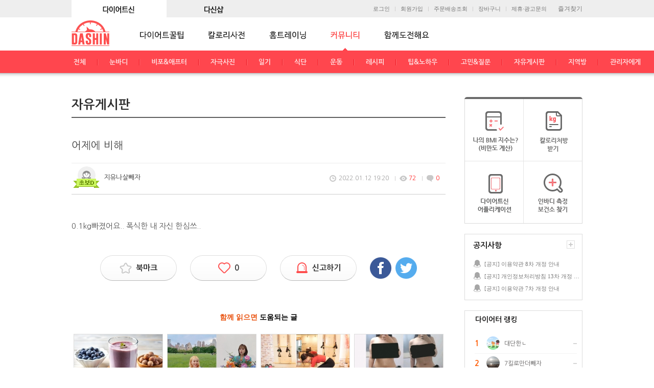

--- FILE ---
content_type: text/html; Charset=UTF-8
request_url: https://www.dietshin.com/community/bbs_view.asp?idx=5469124
body_size: 60641
content:


<!DOCTYPE html>
<html lang="ko">
<head>
	<title>커뮤니티 - 자유게시판 - 어제에 비해 - 다이어트신</title>
	<link rel="canonical" href="https://www.dietshin.com/community/bbs_view.asp?idx=5469124" />
	<link rel="alternate" media="only screen and (max-width: 640px)" href="https://m.dietshin.com/community/bbs_view.asp?idx=5469124" >
	<meta name="description" content="&lt;p class=""viewt_txtin""&gt;0.1kg빠졌어요.. 폭식한 내 자신 한심쓰..&lt;/p&gt;">
	<meta name="keywords" content="&lt;p class=""viewt_txtin""&gt;0.1kg빠졌어요.. 폭식한 내 자신 한심쓰..&lt;/p&gt;">
	<meta charset="utf-8">
	<meta http-equiv="X-UA-Compatible" content="IE=edge,chrome=1">
	<meta Http-Equiv="Cache-Control" Content="no-cache"/>
	<meta Http-Equiv="Pragma" Content="no-cache"/>
	<meta Http-Equiv="Expires" Content="0"/>
	<meta id="fb_title" property="og:title" content="다이어트신 - 다신 살찌지 말자"> 
	<meta id="fb_desc" property="og:description" content="어제에 비해"> <!-- 공유 할 때 글 제목 -->
	<meta property="og:site_name" content="다이어트신"> <!-- 사이트 이름 -->
	
	<link rel="stylesheet" href="/inc/css/style.css?2024010301">

	<link rel="shortcut icon" href="/img/ico/dasin_shotcut_icon.png" />
	
	<script src="/inc/js/jquery.min.js"></script>
	
	<!--[if lt IE 9]><script src="/javascript/html5shiv.js"></script><![endif]-->
	<script src="/inc/js/jquery.placeholder.enhanced-1.5.js"></script>
	<script src="/inc/js/common.js?2023010301"></script>
	<script src="/inc/js/jquery.cycle2.js"></script>
	<script type="text/javascript" src="/javascript/common.js?2019032001"></script>

	<!-- 20160204 자바스크립트 추가 -->	
	<script src="/inc/js/common3.js"></script>
	<script src="/inc/js/common_sub.js"></script>
	<!-- //20160204 자바스크립트 추가 -->

	
	<style>
		img.todaythumnail2 { max-width: 100%;}
		.viewt_txtin img { max-width: 100%;}
	</style>
</head>

<body oncontextmenu="return false" ondragstart="return false" onselectstart="return false">

<!-- wrap // -->
<div id="wrap">
	<span style="display:none;"><input type="text" id="NickIdx" name="NickIdx" value=""></span>
	<span style="display:none;"><input type="text" id="flag" name="flag" value="i"></span>
	<span style="display:none;"><input type="text" id="cidx" name="cidx" value="i"></span>
		<!-- header // -->
	<form name="ssoForm" id="ssoForm" action="" method="POST">
	</form>

	<script>
		function aLogOut(){
			var message = "\"다이어트 신\" 사이트에서\n로그아웃 하시겠습니까?"
			var result = confirm(message);

			if (result == true)
			{

				setTimeout("goLogOut()",500);
				
			} else {
				return;
			}
		}

		function goLogOut(){
			$("form[id=ssoForm]").unbind("onsubmit");
			$("form[id=ssoForm]").attr("action", '/member/mem_logout.asp');
			$("form[id=ssoForm]").submit();
		}
	</script>



	<header style="height:110px;">
		<div >
			
			<!-- 20160204 로그인 및 로고 영역 수정 -->
			<div class="inner">
				<!-- 최상단 수정 -->
				<div class="top_gnb_wrap">			
					<ul class="top_gnb cleafix">
						<li>
							<a href="https://www.dietshin.com/main.asp"><img src="/img/common/top_gnb01_on.gif?3" alt="커뮤니티" id="Image1" onMouseOver="MM_swapImage('Image1','','/img/common/top_gnb01_on.gif?3',1)" onMouseOut="MM_swapImgRestore('Image1','','/img/common/top_gnb01_off.gif?3',1)" onclick="deleteCookie('retUrl');deleteCookie('retSubUrl');" /></a>
						</li>
						<li>
							<a href="https://dshop.dietshin.com/"><img src="/img/common/top_gnb02_off.gif?3" alt="다신쇼핑몰" id="Image2" onMouseOver="MM_swapImage('Image2','','/img/common/top_gnb02_on.gif?3',1)" onMouseOut="MM_swapImgRestore('Image1','','/img/common/top_gnb02_off.gif?3',1)" onclick="deleteCookie('retUrl');deleteCookie('retSubUrl');" /></a>
						</li>
					</ul>
				</div>
				<script>
					function deleteCookie( cookieName ){
						var expireDate = new Date();

						//어제 날짜를 쿠키 소멸 날짜로 설정한다.
						expireDate.setDate( expireDate.getDate() - 1 );
						document.cookie = cookieName + "= " + "; expires=" + expireDate.toGMTString() + "; path=/; domain=dietshin.com";
					}
				</script>
				<!-- 최상단 수정 -->

				
				<!-- 즐겨찾기 추가 -->
				<ul class="util_le clfix">
					<li id="bookmarksite"><a href="javascript:;" onclick="bookmarksite('다이어트신','https://www.dietshin.com/main.asp');">즐겨찾기</a></li>
				</ul>

				<script>
					if (navigator.userAgent.search('Firefox') != -1){
						$("#bookmarksite").HTML("<a href=https://www.dietshin.com title=다이어트신 rel=sidebar><img src=/img/common/topmenu01_off.gif ></a>");
						//document.getElementById("bookmarksite").innerHTML = "<a href=https://www.dietshin.com title=다이어트신 rel=sidebar><img src=/img/common/topmenu01_off.gif ></a>";
					}
				</script>
				<!-- //즐겨찾기 추가 -->		
				
				
					<ul class="util clfix">
						<li><a href="/member/mem_login.asp">로그인</a></li>
						<li><a href="/member/mem_reg.asp">회원가입</a></li>
						<li><a href="https://dshop.dietshin.com/member/mem_order_list.asp">주문배송조회</a></li>
						<li><a href="http://dshop.dietshin.com/goods/cart_list.asp">장바구니</a></li>
						<li><a href="#layer-partner" class="btn-layer-open">제휴·광고문의</a></li>
					</ul>
				
			</div>		
			<div class="logo_box">
				<ul class="logo">
					<li><a href="/main.asp"><img src="/img/common/h1_dietshin4.gif" alt="다이어트신 로고" /></a></li>
				</ul>
			</div>
			<!-- //20160204 로그인 영역 수정 -->
			
			
				<!-- 20160204 서브페이지 메뉴영역 수정 -->
				<div class="gnb_sub-wrap">
					<div class="gnb_sub_bl"></div>
					<ul class="gnb_sub clfix">
						<li>
							<a href="/community/column_list.asp" ><img src="../img/common/gnb01_off.gif" alt="다이어트꿀팁" /></a><!-- 2014-12-09 활성화 시 a에클래스 active추가 -->
							<ul class="sub sub01">
								<li><a href="/community/column_list.asp">전체</a></li>
								<li><a href="/community/column_list.asp?sub_menu_id=3">칼럼</a></li>
								<li><a href="/community/column_list.asp?sub_menu_id=2">운동</a></li>
								<li><a href="/community/column_list.asp?sub_menu_id=4">식단</a></li>
								<li><a href="/community/column_list.asp?sub_menu_id=5">성공후기</a></li>
							</ul>
						</li>
						<li>
							<a href="/calorie/calorie_main.asp" ><img src="../img/common/gnb02_off.gif" alt="칼로리사전" /></a>
							<ul class="sub sub02">
								<li><a href="/calorie/calorie_main.asp">음식칼로리</a></li>
								<li><a href="/calorie/sports_main.asp">운동칼로리</a></li>
							</ul>
						</li>
						<li>
							<a href="/community/hometraining_main_list.asp" ><img src="/img/common/gnb03_off.gif" alt="홈트레이닝" /></a>
							<ul class="sub sub03">
								<li><a href="/community/hometraining_main_list.asp">전체</a></li>
								<li><a href="/community/hometraining_sub_list.asp?bc=37">전신</a></li>
								<li><a href="/community/hometraining_sub_list.asp?bc=38">복부</a></li>
								<li><a href="/community/hometraining_sub_list.asp?bc=39">상체</a></li>
								<li><a href="/community/hometraining_sub_list.asp?bc=40">하체</a></li>
								<li><a href="/community/hometraining_sub_list.asp?bc=41">스트레칭</a></li>
								<li><a href="/community/hometraining_sub_list.asp?bc=42">댄스</a></li>
								<li><a href="/community/hometraining_sub_list.asp?bc=43">요가</a></li>
								<li><a href="/community/hometraining_sub_list.asp?bc=46">4주챌린지</a></li>
							</ul>
						</li>
						
						<!-- 20160204 메뉴 수정 및 추가 -->	
						<li>
							<a href="/community/bbs_main.asp" class="active"><img src="/img/common/gnb04_on.gif" alt="커뮤니티" /></a>
							<ul class="sub sub04">
								<li><a href="/community/bbs_main.asp">전체</a></li>
								<li><a href="/community/bbs_list.asp?menu_id=757">눈바디</a></li>
								<li><a href="/community/bbs_list.asp?menu_id=4">비포&애프터</a></li>
								<li><a href="/community/photo_list.asp?menu_id=1">자극사진</a></li>
								<li><a href="/community/bbs_list.asp?menu_id=6">일기</a></li>
								<li><a href="/community/photo_list.asp?menu_id=9">식단</a></li>
								<li><a href="/community/photo_list.asp?menu_id=29">운동</a></li>
								<li><a href="/community/photo_list.asp?menu_id=86">레시피</a></li>
								<li><a href="/community/bbs_list.asp?menu_id=126">팁&노하우</a></li>
								<li><a href="/community/bbs_list.asp?menu_id=3">고민&질문</a></li>
								<li><a href="/community/bbs_list.asp?menu_id=5">자유게시판</a></li>
								<li><a href="/community/bbs_list.asp?menu_id=11">지역방</a></li>	
								<li><a href="/community/bbs_list.asp?menu_id=72">관리자에게</a></li>
							</ul>
						</li>				
									
						<li>
							<a href="/community/together_challenge_main.asp" ><img src="/img/common/gnb05_off.gif" alt="함께도전해요" /></a>
							<ul class="sub sub05">
								<li><a href="/community/together_challenge_main.asp">전체</a></li>
								<li><a href="/community/bbs_list.asp?menu_id=20">30일 도전</a></li>
								<li><a href="/community/together_challenge_list.asp?menu_id=10000">그룹방</a></li>
								<li><a href="/community/bbs_list.asp?menu_id=34">도전!다이어트신</a></li>
							</ul>
						</li>		

						<!--<li>
							<a href="/community/bbs_list.asp?menu_id=26" ><img src="/img/common/gnb06_off.gif" alt="다신체험단" /></a>
							<ul class="sub sub06">
								<li><a href="/community/bbs_list.asp?menu_id=26">체험단 모집</a></li>
								<li><a href="/community/photo_list.asp?menu_id=454">파워리뷰</a></li> 2020.06.09 주석처리
							</ul>							
						</li> 2023.01.03 주석처리-->
						
						<!-- //20160204 메뉴 수정 및 추가 -->	
					</ul>
				</div>
				<!-- //20160204 서브페이지 메뉴영역 수정 -->
			
		<div>
	</header><!-- // header -->

	<!-- container // -->
	<div id="container">
		<!-- contents // -->
		<div class="contents community">
			
			

			<script>
				
			</script>

			<!--<p class="path">
			
			</p>-->
			<h2>
			자유게시판
			</h2>
			<div class="gall-view">
			
				<div class="tit">
					<span class="fr">
			
					</span>
					<!-- //20161031 상세 타이틀영역 수정/삭제 영역 통일화 작업 -->				
					
						<p>어제에 비해</p>
					
				</div>

				<!--20150326 수정-->
				<div class="bbs-info3">
					<!--span class="bbs_con">
						<a href="/member/member_write_board.asp?view_nick_idx=">
						
						<em class="bbs_n"></em>
						</a>
					</span-->

					<!-- 20160921 커뮤니티상세p 회원정보 등급표시 -->
					<span class="inner">
						<span class="ico-wrap">
						
							<a href="/member/member_write_board.asp?view_nick_idx=2643673">
						<img src="/img/my/img_female.gif" class="pic r3">
							<img src="/img/ico/ico_grade01_s.png" alt="다신등급" class="grade" />
							</a>
						</span>							
						<em>
							<div class="inner_nick_box">
								<p class="inner_nick">지유나살빼자</p>
							</div>
						</em>							
					</span>
					<!-- //20160921 커뮤니티상세p 회원정보 등급표시 -->


					
					<span class="group_bbs_con"><!-- 20160921 "group_bbs_con"으로 클래스명 변경 -->
						<div class="date_c">
						<ul class="dateCmnt2">
							<li class="dc01"><span>2022.01.12 19:20</span></li>
							<li class="dc02"><span>72</span></li>
							<li class="dc03"><span>0</span></li>
						</ul>
						</div>
					</span>
				</div>
				<!--//20150326 수정-->

					<div class="txt">
						<div class="viewtops">
							<p class="viewt_txtin">0.1kg빠졌어요.. 폭식한 내 자신 한심쓰..</p>
						</div>
					</div>
					
				<!-- 20160411 상품후기 판매상품 -->
				
				<!-- //20160411 상품후기 판매상품 -->	

				<!-- 20160623 커뮤니티 신고하기 팝업 -->
				<div class="com_pop_wrap" style="display:none;z-index:1000" id="popup_report">
					<div class="com_pop_bg"></div>
					<div class="c_pop_wrap">
						<div class="c_pop_box">
							<p class="c_pop_tit">💡 신고하기 <em class="fs085e fc777">(신고 사유를 선택해주세요.)</em> <a href="javascript:;" onclick="hide_reason();" class="close">✕</a></p>				
							<ul class="c_pop_noti_wrap">
								<li onclick="choice_report_ins('5469124','1');" style="cursor:pointer">광고/상업성 게시글 <input type="radio" name="reason" value="1" class="c_pop_checkb"></li>
								<li onclick="choice_report_ins('5469124','2');" style="cursor:pointer">비방/욕설 게시글 <input type="radio" name="reason" value="2" class="c_pop_checkb"></li>
								<li onclick="choice_report_ins('5469124','3');" style="cursor:pointer">개인정보 유출 게시글 <input type="radio" name="reason" value="3" class="c_pop_checkb"></li>
								<li onclick="choice_report_ins('5469124','4');" style="cursor:pointer">청소년 유해(음란) 게시글 <input type="radio" name="reason" value="4" class="c_pop_checkb"></li>
								<li onclick="choice_report_ins('5469124','5');" style="cursor:pointer">명예훼손/저작권 침해 게시글 <input type="radio" name="reason" value="5" class="c_pop_checkb"></li>	
								<li onclick="choice_report_ins('5469124','6');" style="cursor:pointer">도배성 게시글 <input type="radio" name="reason" value="6" class="c_pop_checkb"></li>		
								<li class="lst" onclick="choice_report_ins('5469124','7');" style="cursor:pointer">불명확/추측성 게시글 <input type="radio" name="reason" value="7" class="c_pop_checkb"></li>		
							</ul>
							
							<ul class="c_pop_txt"> 
								<li class="c_pop_txt_l"><a href="javascript:;" onclick="hide_reason();" class="c_pop_txt_a">* 신고하신 내용은 운영정책에 의해 처리 되며, 허위 및 부정 신고 시 영구적으로 이용이 제한 될 수 있습니다.</a></li>
							</ul>			
						</div>
					</div>
				</div>
				<!-- //20160623 커뮤니티 신고하기 팝업 -->


				<div class="com_pop_wrap" style="display:none;z-index:10000" id="reply_popup_report">
					<div class="com_pop_bg"></div>
					<div class="c_pop_wrap">
						<div class="c_pop_box">
							<p class="c_pop_tit">💡 신고하기 <em class="fs085e fc777">(신고 사유를 선택해주세요.)</em> <a href="javascript:;" onclick="hide_reply_reason();" class="close">✕</a></p>				
							<ul class="c_pop_noti_wrap">
								<li onclick="reply_report_ins('1');" style="cursor:pointer">광고/상업성 게시글 <input type="radio" name="reply_reason" value="1" class="c_pop_checkb"></li>
								<li onclick="reply_report_ins('2');" style="cursor:pointer">비방/욕설 게시글 <input type="radio" name="reply_reason" value="2" class="c_pop_checkb"></li>
								<li onclick="reply_report_ins('3');" style="cursor:pointer">개인정보 유출 게시글 <input type="radio" name="reply_reason" value="3" class="c_pop_checkb"></li>
								<li onclick="reply_report_ins('4');" style="cursor:pointer">청소년 유해(음란) 게시글 <input type="radio" name="reply_reason" value="4" class="c_pop_checkb"></li>
								<li onclick="reply_report_ins('5');" style="cursor:pointer">명예훼손/저작권 침해 게시글 <input type="radio" name="reply_reason" value="5" class="c_pop_checkb"></li>	
								<li onclick="reply_report_ins('6');" style="cursor:pointer">도배성 게시글 <input type="radio" name="reply_reason" value="6" class="c_pop_checkb"></li>		
								<li class="lst" onclick="reply_report_ins('7');" style="cursor:pointer">불명확/추측성 게시글 <input type="radio" name="reply_reason" value="7" class="c_pop_checkb"></li>	
							</ul>
							<input type="hidden" name="reply_idx">
							<ul class="c_pop_txt"> 
								<li class="c_pop_txt_l"><a href="javascript:;" onclick="hide_reason();" class="c_pop_txt_a">* 신고하신 내용은 운영정책에 의해 처리 되며, 허위 및 부정 신고 시 영구적으로 이용이 제한 될 수 있습니다.</a></li>
							</ul>			
						</div>
					</div>
				</div>

				<div class="sns">
					<!-- 20160411 북마크 추가 -->
					
					<a href="javascript:;" onclick="loginChk();bookmark_add('5469124');" class="bmark"><span id="view_bookmark_5469124" class="off">북마크</span></a>
					<!-- //20160411 북마크 추가 -->

					<a href="javascript:;" onclick="recommend('5469124');" class="heart"><span id="recommendhit">0</span></a><!-- 2014-12-11 em 태그에서 a태그로 변경 -->

					<!-- 20160615 신고하기 추가 -->
					<a href="javascript:;" onclick="loginChk();view_report_ins();" class="notic_e"><span>신고하기</span></a>
					<!-- 20160615 신고하기 추가 -->

					<a id="sns_facebook" href="http://www.facebook.com/sharer.php" target="_blank"><img src="/img/btn/btn_f2.gif" alt="facebook" /></a>
					<a id="sns_twitter" href="http://twitter.com/share" target="_blank"><img src="/img/btn/btn_t2.gif" alt="twitter" /></a>
				</div>
			</div>

			<!-- 20160204 읽으면 도움되는 글 추가 -->

<style>
/* 20180228 도움되는 글 변경 */
.helps_wrap {overflow:hidden;display:block;position:relative;margin:20px 0 10px;padding:0px 0 0px}
.helps_tit {padding-bottom:26px;background:#fff;color:#000;text-align:center;font-size:1.05em;font-weight:600;font-family:"나눔고딕",NanumGothic,sans-serif}
.helps_tit em{color:#e9500c}
.helps_imgbox {overflow:hidden;position:relative;text-align:center;height:100px;border:1px solid #ddd}
.helps_img {overflow:hidden;margin-left:0;}
.helps_img img {overflow:hidden;width:110%; vertical-align:top}

.helps_thum_list {overflow:hidden;width:100%;position:relative;background:#fff}
.helps_thum_list li {width:25%;float:left}
.he_thum_listbox {overflow:hidden;position:relative;margin:0 4px;border:0px solid #ddd;border-radius:0px}
.he_thum_con {overflow:hidden;position:relative;overflow:hidden;width:100%;height:auto;border-top-left-radius:0px;order-top-right-radius:0px}
.he_thum_con a {overflow:hidden;display:block;height:100%;border-top-left-radius:0px;border-top-right-radius:0px}
.he_thum_txt_box {position:relative;display:block;padding-top:12px;text-align:center}	
.he_thum_txt {overflow:hidden;margin:0 auto;max-width:156px;font-size:1em;color:#666;text-align:center;line-height:1.4em;text-overflow:ellipsis;text-overflow:-o-ellipsis-lastline;display:inline-block;display:-webkit-box;-webkit-line-clamp:2;-webkit-box-orient:vertical;word-wrap:break-word;word-break:break-all;white-space:normal;max-height:2.7em}
/* //20180228 도움되는 글 변경 */
</style>
			<div class="helps_wrap">
					<p class="helps_tit"><em>함께 읽으면</em> 도움되는 글</p>					
					
					<!-- 리스트 -->					
					<ul class="helps_thum_list">

						<li>
							<div class="he_thum_listbox">	
								<a href="/community/column_view.asp?idx=6221079&sub_menu_id=3&ptype=column">
								<div class="helps_imgbox">
									<p class="helps_img"><img src="https://data.0app0.com/diet/Board/6222/wth_20250707151102_3081368886.jpg" width="100%"></p>	
								</div>
																	
								<div class="he_thum_txt_box">
									<p class="he_thum_txt">살빠지는 디톡스 빼빼주스? 모르고 마시면 더 살쩌요!</p> 
								</div>	
								</a>
							</div>
						</li>

						<li>
							<div class="he_thum_listbox">	
								<a href="/community/column_view.asp?idx=6070342&sub_menu_id=4&ptype=column">
								<div class="helps_imgbox">
									<p class="helps_img"><img src="https://data.0app0.com/diet/Board/6071/wth_20240423145819_5631106202.jpg" width="100%"></p>	
								</div>
																	
								<div class="he_thum_txt_box">
									<p class="he_thum_txt">결혼식 앞두고 9kg 감량을 해낸, '임라라' 단기 감량 식단은?</p> 
								</div>	
								</a>
							</div>
						</li>

						<li>
							<div class="he_thum_listbox">	
								<a href="/community/column_view.asp?idx=4452100&sub_menu_id=2&ptype=column">
								<div class="helps_imgbox">
									<p class="helps_img"><img src="https://data.0app0.com/diet/Board/4453/wth_20191122174431_4973822764.jpg" width="100%"></p>	
								</div>
																	
								<div class="he_thum_txt_box">
									<p class="he_thum_txt">초보자도 쉽게 따라하는 홈 필라테스 - 폼롤러 종아리 알빼기 편</p> 
								</div>	
								</a>
							</div>
						</li>

						<li>
							<div class="he_thum_listbox">	
								<a href="/community/column_view.asp?idx=6042573&sub_menu_id=5&ptype=column">
								<div class="helps_imgbox">
									<p class="helps_img"><img src="https://data.0app0.com/diet/Board/6043/wth_20240227112553_4629448754.jpg" width="100%"></p>	
								</div>
																	
								<div class="he_thum_txt_box">
									<p class="he_thum_txt">80kg 넘어 뺄 엄두가 안 난다면? 9Kg 감량한 그녀처럼 해봐라!</p> 
								</div>	
								</a>
							</div>
						</li>	

					</ul>
					<!-- 리스트 -->		
						 
				</div>
				<!-- //20160411 다른칼럼보기 추가 -->


			<div class="btn-ar">
				
					<a href="/community/board_write.asp"><img src="/img/btn/btn_write2.gif" alt="글쓰기" /></a>
				
				<a href="/community/bbs_main.asp"><img src="/img/btn/btn_list.gif" alt="목록" /></a>
			</div>

			

			<script>
				function readURL(input) {
					if (input.files && input.files[0]) {
						var reader = new FileReader();
						reader.onload = function (e) {
							$('#comment-write').removeClass("comment-write").addClass('comment-write2');
							$('#ico_del_span').attr('style', 'display:block');
							$('#ico_thum_span').attr('style', 'display:block');
							$('#ico_thum_img').attr('src', e.target.result);
						};
						reader.readAsDataURL(input.files[0]);
					}else{
						reply_img_del();
					}
				}
				function reply_img_del(){
					$("#file_reply").val("");
					$('#comment-write').removeClass("comment-write2").addClass('comment-write');
					$('#ico_del_span').attr('style', 'display:none');
					$('#ico_thum_span').attr('style', 'display:none');
				}

				function readURL_Reply(input, k) {
					if (input.files && input.files[0]) {
						var reader = new FileReader();
						reader.onload = function (e) {
							$('#re_write_'+k+ ' > fieldset > textarea ').removeClass("txtarea").addClass('txtarea_new');
							$('#ico_re_del_'+k).attr('style', 'display:block');
							$('#ico_re_thum_'+k).attr('style', 'display:block');
							$('#btnre_'+k).removeClass("btn-regist2").addClass('btn-regist2_n');
							$('#ico_re_thum_img'+k).attr('src', e.target.result);
							};
						reader.readAsDataURL(input.files[0]);
					}else{
						reply_re_img_del(k);
					}
				}
				function reply_re_img_del(k){
					$("#file_reply_"+k).val("");
					$('#re_write_'+k+ ' > fieldset > textarea ').removeClass("txtarea_new").addClass('txtarea');
					$('#ico_re_del_'+k).attr('style', 'display:none');
					$('#ico_re_thum_'+k).attr('style', 'display:none');
					$('#btnre_'+k).removeClass("btn-regist2_n").addClass('btn-regist2');
				}
				
			</script>

			<div id="CommList">
				<p class="tit-comment"><img src="/img/common/tit_cmt_write.png" alt="댓글쓰기" /></p>
				<div id="comment-write" class="comment-write">
					<form name="imgupload" id="data" action="/API/user_comment_reg.asp" method="post" enctype="multipart/form-data">
					<input type="hidden" name="hiddensex" id="hiddensex" value="">
						<div class="secret">
							<input type="checkbox" class="chk" id="secretmode0" /> <label for="">비밀댓글</label>

							<!-- 20160718 댓글영역 사진아이콘 추가 -->
							
								<div class="file_input_div">
								<span class="ico_picture">|<img src="/img/ico/ico_picture.gif" class="file_input_img_btn" style="cursor:pointer" onclick="loginChk();"></span>
								</div>
							
							<!-- //20160718 댓글영역 사진아이콘 추가 -->
						</div>
						<textarea id="comment" class="txtarea r5" placeholder="댓글 등록 시 상대에 대한 비방이나 욕설 등은 피해주시고, 따뜻한 격려와 응원을 보내주세요~
댓글에 대한 신고가 접수될 경우, 내용에 따라 즉시 삭제될 수 있습니다." onfocus="setFlag();"></textarea>

						<!-- 20160718 댓글영역 썸네일 추가 -->
						
						<!-- //20160718 댓글영역 썸네일 추가 -->

						<a href="javascript:;" class="btn-regist"><img src="/img/btn/btn_regist.png" alt="입력" onclick="CommentReg('5469124','','N','0','0','','','');" /></a>
					</form>
				</div>

				<div class="gall-view">
					<div class="bbs-info2 clfix ty02">
						<div class="writer"><em>댓글 <em class="retext">0</em></em></div>
						<div class="btns_w">
							<a href="javascript:;"  onclick="CommentView('5469124','1','reg');">등록순</a>
							<a href="javascript:;" class="bt_on" ><img src="/img/ico/ico_check.gif" alt="체크" class="mt2" />최신순</a>
							<a href="javascript:;" onclick="CommentView('5469124','1','sympathy');">공감순</a>
						</div>
					</div>
				</div>


				<div class="reply_emot_wrap">
					<div class="reply_emot_c">
						<ul class="reply_emot">
							<li>
							<a onclick="emoticonchk(1);" class="reply_emot_a">
								<img src="/img/ico/ico_re_emo1.gif">
								<span class="reply_emot_txt">도움됐어요</span>
								<span class="reply_emot_count">0</span>
							</a>
							</li>
							<li>
							<a onclick="emoticonchk(2);" class="reply_emot_a">
								<img src="/img/ico/ico_re_emo2.gif">
								<span class="reply_emot_txt">응원해요</span>
								<span class="reply_emot_count">0</span>
							</a>
							</li>
							<li>
							<a onclick="emoticonchk(3);" class="reply_emot_a">
								<img src="/img/ico/ico_re_emo3.gif">
								<span class="reply_emot_txt">궁금해요</span>
								<span class="reply_emot_count">0</span>
							</a>
							</li>
							<li>
							<a onclick="emoticonchk(4);" class="reply_emot_a">
								<img src="/img/ico/ico_re_emo4.gif">
								<span class="reply_emot_txt">부러워요</span>
								<span class="reply_emot_count">0</span>
							</a>
							</li>
							<li>
							<a onclick="emoticonchk(5);" class="reply_emot_a">
								<img src="/img/ico/ico_re_emo5.gif">
								<span class="reply_emot_txt">예뻐요</span>
								<span class="reply_emot_count">0</span>
							</a>
							</li>
						</ul>
					</div>
				</div>

		<script>
		var nowemono = localStorage.getItem("5469124") || 0;
		/**
		var NowEmotiCon = emoticonViewBoard.Get();
		if (NowEmotiCon != ""){
			var spl_NowEmotiCon = NowEmotiCon.split(",");
			for(q=1;q<=5; q++){
				var cookidx = "@5469124/"+q+"@";
				if($.inArray( cookidx , spl_NowEmotiCon ) > -1){
					nowemono = q;
					break;
				}
			}
		}
		**/
		viewCommunityEmoticon();

		function viewCommunityEmoticon(){
			for (var i=0; i< $(".reply_emot_c > ul > li").length ;i++ ){
				var j=i+1;
				if ( nowemono == j){
					$(".reply_emot_c > ul > li:eq("+i+") > a > img").attr("src","/img/ico/ico_re_emo"+j+"_on.gif");
					$(".reply_emot_c > ul > li:eq("+i+") > a > span").addClass(" reply_emot_on");
				}else{
					$(".reply_emot_c > ul > li:eq("+i+") > a > img").attr("src","/img/ico/ico_re_emo"+j+".gif");
					$(".reply_emot_c > ul > li:eq("+i+") > a > span").removeClass(" reply_emot_on");
				}
			}	
		}
	/**
		function emoticonchk(chkemoticon){

			if (confirm("로그인 후 이용 가능합니다.\n로그인 후 이용하시겠습니까?")){
				parent.location.href = "/member/mem_login.asp";
			}

		}
**/
		function emoticonchk(chkemoticon){
			$.ajax({
				type	: "post",
				url		: "/API/emoticon_chk.asp",
				data	: {"BOARD_IDX":"5469124","nowemoticon":nowemono,"chkemoticon":chkemoticon},
				dataType	: "json",
				success : function(oResult){
					if (oResult.RESULT == "Y"){
						viewEmoticon(oResult.NOWNUM,nowemono,chkemoticon);						
					}else{
						alert(oResult.MSG);
					}
				}
			});
		}

		function viewEmoticon(NOWNUM,PEN,NEN){
			if (NOWNUM == 0){
				var i = NEN -1;
				$(".reply_emot_c > ul > li:eq("+i+") > a > img").attr("src","/img/ico/ico_re_emo"+NEN+".gif");
				$(".reply_emot_c > ul > li:eq("+i+") > a > span").removeClass(" reply_emot_on");
				var emono = $(".reply_emot_c > ul > li:eq("+i+") > a > span.reply_emot_count ").text();
				emono = parseInt(emono)-1;
				$(".reply_emot_c > ul > li:eq("+i+") > a > span.reply_emot_count ").text(emono);
			}else{
				if (parseInt(PEN) > 0){
					var i = PEN -1;
					$(".reply_emot_c > ul > li:eq("+i+") > a > img").attr("src","/img/ico/ico_re_emo"+PEN+".gif");
					$(".reply_emot_c > ul > li:eq("+i+") > a > span").removeClass(" reply_emot_on");
					var emono = $(".reply_emot_c > ul > li:eq("+i+") > a > span.reply_emot_count ").text();
					emono = parseInt(emono)-1;
					$(".reply_emot_c > ul > li:eq("+i+") > a > span.reply_emot_count ").text(emono);
				}
				var i = NEN -1;
				$(".reply_emot_c > ul > li:eq("+i+") > a > img").attr("src","/img/ico/ico_re_emo"+NEN+"_on.gif");
				$(".reply_emot_c > ul > li:eq("+i+") > a > span").addClass(" reply_emot_on");
				var emono = $(".reply_emot_c > ul > li:eq("+i+") > a > span.reply_emot_count ").text();
				emono = parseInt(emono)+1;
				$(".reply_emot_c > ul > li:eq("+i+") > a > span.reply_emot_count ").text(emono);
			}
			emolocalStorage(5469124,NOWNUM,NEN);
			nowemono = NOWNUM;
		}

		function emolocalStorage(idx,str1,str2){
			if (parseInt(str1) == 0){
				localStorage.removeItem("5469124");
			}else{
				localStorage.setItem("5469124",str2);
			}
			//console.log(localStorage.getItem("5469124"));
		}
	</script>
				<div class="comment-list">
					<ul>
						
					</ul>
				</div>
			</div>

			<script>
				var nowsort = '';
				var str_href;
				var str_u = location.href;
				var str_t = "";

				$("#sns_facebook").click(function(){
					str_href = $(this).attr("href");
					str_t = '80kg 넘어 뺄 엄두가 안 난다면? 9Kg 감량한 그녀처럼 해봐라!';
					$(this).attr("href", str_href + "?u=" + str_u + "&t=" + encodeURIComponent(str_t));
				});
				$("#sns_twitter").click(function(){
					str_href = $(this).attr("href");
					str_t = '80kg 넘어 뺄 엄두가 안 난다면? 9Kg 감량한 그녀처럼 해봐라!';
					$(this).attr("href", str_href + "?url=" + encodeURIComponent(str_u) + "&text=" + encodeURIComponent(str_t));
				});

				function reply_img_clear_del(comm_idx, b_idx, nowpage, k, flag, reply_img, del_yn){

					if (del_yn == 'N'){
						alert('자기가 작성한 댓글 이미지만 삭제할 수 있습니다.');
						return;
					}

					if ($("#file_reply_"+k).val() == ''){
						if (reply_img != ''){
							alert('삭제할 이미지가 없습니다');
							return;
						}
					}

					if(confirm("댓글 이미지를 삭제하시겠습니까?")){

						$.ajax({
							type:"post",
							async : false,
							dataType : "json",
							url:"/API/reply_img_clear_del.asp",
							data:{
								"comm_idx":comm_idx
							},
							success : function(oResult){
								if (oResult.RESULT == "Y"){
									CommentView(b_idx,nowpage,flag);
								} else {
									alert(oResult.MSG);
								}
							},
							error:function(){
								return;
							}
						});

					}
				}

				function bookmark_add(board_idx){
					$.ajax({
						type:"post",
						async : false,
						dataType : "json",
						url:"/API/add_bookmark.asp",
						data:{
							"board_idx":board_idx
						},
						success : function(oResult){
							if (oResult.RESULT == "Y"){
								$("#view_bookmark_"+board_idx).removeClass("off").addClass("on");
							} else if (oResult.RESULT == "D"){
								$("#view_bookmark_"+board_idx).removeClass("on").addClass("off");
							} else if (oResult.RESULT == "L"){
								alert('로그인 후 이용해주세요.');
								parent.location.href = "/member/mem_login.asp";
								return;
							} else {
								alert(oResult.MSG);
							}
						},
						error:function(){
							return;
						}
					});
				}

				function recommend(tidx){
					$.ajax({
						type:"post",
						async: false,
						url:"/API/communityRecommend.asp",
						data:{
							"idx":tidx,
							"flag":"community"
						},
						success:function(result){
							$("#recommendhit").html(result);
							return;
						},
						error:function(){
							return;
						}
					});
				}

				function setFlag(){

					 loginChk();

					$("#flag").val("i");
					$("#cidx").val("");
				}

				var altmsgyn="N";
				function loginChk(){
					if ($("#NickIdx").val() == ''){
						if (altmsgyn=="N"){
							alert('로그인 후 이용해주세요.');
							altmsgyn="Y";
						}
						parent.location.href = "/member/mem_login.asp";
						return false;
					}
				}

				function CommentReg(bidx, tnick, scm, hrp, k, sort, nowpage,upper_idx){

					loginChk();

					var comment = "";
					var cidx = "";

					var reply_image = "";
					
					if (k == '0'){
						reply_image = $("input[name=file_reply]")[0].files[0];
					} else {
						reply_image = $("input[name=file_reply_"+k+"]")[0].files[0];
					}

					if (k == '0'){
						if ($("#file_reply").val() == ''){
							if (tnick != ''){
								comment = $("#commentrp"+k).val().replace(/(^\s*)|(\s*$)/g, "");
								comment = comment.replace("|", "\#\#\#SUDA\#\#\#");

								if (comment == ''){
									alert('의견을 작성해 주세요.');
									$("#commentrp"+k).focus();
									return;
								}
							} else {
								comment = $("#comment").val().replace(/(^\s*)|(\s*$)/g, "");

								if (comment == ''){
									alert('의견을 작성해 주세요.');
									$("#comment").focus();
									return;
								}
							}
						}
					} else {
						if ($("#file_reply_"+k).val() == ''){
							if (tnick != ''){
								comment = $("#commentrp"+k).val().replace(/(^\s*)|(\s*$)/g, "");
								comment = comment.replace("|", "\#\#\#SUDA\#\#\#");

								if (comment == ''){
									alert('의견을 작성해 주세요.');
									$("#commentrp"+k).focus();
									return;
								}
							} else {
								comment = $("#comment").val().replace(/(^\s*)|(\s*$)/g, "");

								if (comment == ''){
									alert('의견을 작성해 주세요.');
									$("#comment").focus();
									return;
								}
							}
						}
					}

					if (k == '0'){
						if ($("#file_reply").val() != ''){
							if (tnick != ''){
								comment = $("#commentrp"+k).val().replace(/(^\s*)|(\s*$)/g, "");
								comment = comment.replace("|", "\#\#\#SUDA\#\#\#");

								if (comment == ''){
									comment = "img";
								}
							} else {
								comment = $("#comment").val().replace(/(^\s*)|(\s*$)/g, "");

								if (comment == ''){
									comment = "img";
								}
							}
						}
					} else {
						if ($("#file_reply_"+k).val() != ''){
							if (tnick != ''){
								comment = $("#commentrp"+k).val().replace(/(^\s*)|(\s*$)/g, "");
								comment = comment.replace("|", "\#\#\#SUDA\#\#\#");

								if (comment == ''){
									comment = "img";
								}
							} else {
								comment = $("#comment").val().replace(/(^\s*)|(\s*$)/g, "");

								if (comment == ''){
									comment = "img";
								}
							}
						}
					}

					if (tnick != '' && $("#flag").val() == 'i'){
						comment = tnick + "\#\#\#SUDA\#\#\#" + comment;
					}

					if ($("#cidx").val() != ''){
						cidx = $("#cidx").val();
					}

					if ($('input:checkbox[id="secretmode'+k+'"]').is(":checked") == true){
						scm = "Y";
					}

					if (nowpage == ''){
						nowpage = 1;
					}

					if (sort == ''){
						sort = "new";
					}

					var formData = new FormData();
					formData.append("b_idx", bidx);
					formData.append("comment", comment);
					formData.append("comment_idx", cidx);
					formData.append("secret_mode", scm);
					formData.append("high_repler", hrp);
					formData.append("reply_image", reply_image);
					formData.append("upper_idx", upper_idx);

					$.ajax({
						url: '/API/user_comment_reg.asp',
						type: 'POST',
						data: formData,
						cache: false,
						contentType: "application/x-www-form-urlencoded; charset=UTF-8",
						processData: false,
						dataType:"json",
						success: function (oResult) {
							if (oResult.RESULT == "Y"){
								CommentView(bidx,nowpage,nowsort);
							} else if (oResult.RESULT == "L"){
								alert('로그인 후 이용해주세요.');
								parent.location.href = "/member/mem_login.asp";
							}else{
								alert(oResult.MSG);
							}
						},
						error:function(){
							alert('문제가 발생하였습니다. 다시 시도해주세요.');
							return;
						}
					});
				}

				function CommentDel(bidx){
					if(confirm("해당 게시물을 삭제하시겠습니까?")){
						var retUrl = "/community/bbs_main.asp";
						$.ajax({
							type		: "post",
							url			: "/API/conts_delete.asp",
							data		: {"idx":bidx},
							async		: false,
							dataType	: "json",
							success : function(oResult){
								if (oResult.RESULT == "Y"){
									alert('삭제 완료했습니다');
									if (retUrl == '') {
										parent.location.href = "/community/bbs_main.asp";
									} else {
										parent.location.href = retUrl;
									}
								}else{
									alert('삭제시 문제가 발생하였습니다. 관리자에게 문의해주세요.');
									return;
								}
							},
							error:function(){
								alert('삭제시 문제가 발생하였습니다. 관리자에게 문의해주세요.');
								return;
							}
						});
					}
				}
			</script>
			<script src="/javascript/newjspaging.js?20260125200739"></script>
			<div class="page-wrap clfix" id="moreView"></div>
			<script>
				paging('5469124','0','0','1','new');
			</script>

			
				<dl class="prev-next clfix">
					
							<dt class="prev">이전글</dt>
							<dd class="prev">
								<a href="/community/bbs_view.asp?idx=5469125&ptype=bbs">
									
										<p> 제가 원래 이런 볶음밥류는 잘 안 사</p>
									
									<em class="date">2022.01.12</em>
									<em>조회수 : 614</em>
								</a>
							</dd>
					
							<dt class="next">다음글</dt>
							<dd class="next">
								<a href="/community/bbs_view.asp?idx=5469123&ptype=bbs">
									
										<p> 180일 중 10일차</p>
									
									<em class="date">2022.01.12</em>
									<em>조회수 : 111</em>
								</a>
							</dd>
					
				</dl>
			
		</div><!-- // contents -->

				<!-- aside // -->
		<div class="aside">
			
				<ul class="shortcut clfix">
					<li><a href="/community/bmi_write.asp"><img src="/img/my/link_shortcut01.gif" alt="나의 BMI 지수는?(비만도 계산)" /></a></li>
					<li class="right"><a href="/community/calorie_write.asp"><img src="/img/my/link_shortcut02.gif" alt="칼로리처방 받기 " /></a></li>
					<li><a href="/community/app_explain.asp"><img src="/img/my/link_shortcut03.gif" alt="다이어트신 어플리케이션" /></a></li>
					<li class="right"><a href="/community/find_healthcenter.asp"><img src="/img/my/link_shortcut04.gif" alt="인바디 측정 보건소 찾기" /></a></li>
				</ul>
			

			<div class="notice mb10">
				<p class="tit">공지사항</p>
				<div class="btns">
					<a href="/community/notice_list.asp"><img src="/img/btn/btn_more2.gif" alt="더보기" /></a>
				</div>
				<ul class="notice_area">
				
							<li><a href="/community/bbs_view.asp?idx=6249844&ptype=rnoti">[공지] 이용약관 8차 개정 안내</a></li>
				
							<li><a href="/community/bbs_view.asp?idx=6246887&ptype=rnoti">[공지] 개인정보처리방침 13차 개정 안내</a></li>
				
							<li><a href="/community/bbs_view.asp?idx=6228355&ptype=rnoti">[공지] 이용약관 7차 개정 안내</a></li>
				
				</ul>
			</div>

			<div class="banner-side">
				
			</div>

			<script>
				
			</script>

			<div class="ranks mt27" style="display:none">
				<ul id="tab1" class="tab clfix">
					<li><a class="active" onclick="TodayBestView('T','0');" style="cursor:pointer">오늘의특가</a></li>
					<li class="last"><a onclick="TodayBestView('B','0');" style="cursor:pointer">BEST</a></li>
				</ul>
				<div class="tabCont tabCont1 active" id="rank01">						

				<!-- 20170201 리스트 수정 -->
					
					<!-- 20170201 페이징처리 -->
					<div class="btn_more_p"><em class="num">1</em>/<em class="num_all">3</em><span>
					<a onclick="TodayBestView('T','3');" style="cursor:pointer"><img src="/img/main/side_ico_prev.gif" alt='' /></a><a onclick="TodayBestView('T','2');" style="cursor:pointer"><img src="/img/main/side_ico_next.gif" alt='' /></a>

					</span></div>
					<!-- //20170201 페이징처리 -->
					
					<div class="m_newlist_wrap">
						<ul class="m_newlist">
					
								<li>
									<div class="m_newlist_box">
									<a style="cursor:pointer" onclick="Best_TodayClicklog('http://dshop.dietshin.com/goods/view.asp?g=14359','451','hotdeal','14359');">
										<div class="m_n_list_box" >
										
											<!-- 20160331 오늘의특가 및 BEST 썸네일 사이즈별도 -->
											
											<div class="m_newlist_img_w2">
											
											<span class="m_newlistimg2"><img src="https://data.0app0.com/diet/shop/dasin_main/1753323502_451.jpg"></span>
											</div>
											<!-- //20160331 오늘의특가 및 BEST 썸네일 사이즈별도 -->
											
											<div class="m_newlist_txt_w">
												<span class="m_newimg_tit"></span>
											</div>
										</div>
									</a>
									</div>
								</li>
					
								<li>
									<div class="m_newlist_box">
									<a style="cursor:pointer" onclick="Best_TodayClicklog('http://dshop.dietshin.com/goods/view.asp?g=13818','463','hotdeal','13818');">
										<div class="m_n_list_box" >
										
											<!-- 20160331 오늘의특가 및 BEST 썸네일 사이즈별도 -->
											
											<div class="m_newlist_img_w2">
											
											<span class="m_newlistimg2"><img src="https://data.0app0.com/diet/shop/dasin_main/1715067357_463.jpg"></span>
											</div>
											<!-- //20160331 오늘의특가 및 BEST 썸네일 사이즈별도 -->
											
											<div class="m_newlist_txt_w">
												<span class="m_newimg_tit"></span>
											</div>
										</div>
									</a>
									</div>
								</li>
					
								<li>
									<div class="m_newlist_box">
									<a style="cursor:pointer" onclick="Best_TodayClicklog('http://dshop.dietshin.com/goods/view.asp?g=14386','453','hotdeal','14386');">
										<div class="m_n_list_box" >
										
											<!-- 20160331 오늘의특가 및 BEST 썸네일 사이즈별도 -->
											
											<div class="m_newlist_img_w2">
											
											<span class="m_newlistimg2"><img src="https://data.0app0.com/diet/shop/dasin_main/1743667196_453.jpg"></span>
											</div>
											<!-- //20160331 오늘의특가 및 BEST 썸네일 사이즈별도 -->
											
											<div class="m_newlist_txt_w">
												<span class="m_newimg_tit"></span>
											</div>
										</div>
									</a>
									</div>
								</li>
					
								<li>
									<div class="m_newlist_box">
									<a style="cursor:pointer" onclick="Best_TodayClicklog('http://dshop.dietshin.com/goods/view.asp?g=14331','447','hotdeal','14331');">
										<div class="m_n_list_box" >
										
											<!-- 20160331 오늘의특가 및 BEST 썸네일 사이즈별도 -->
											
											<div class="m_newlist_img_w2">
											
											<span class="m_newlistimg2"><img src="https://data.0app0.com/diet/shop/dasin_main/1752215592_447.jpg"></span>
											</div>
											<!-- //20160331 오늘의특가 및 BEST 썸네일 사이즈별도 -->
											
											<div class="m_newlist_txt_w">
												<span class="m_newimg_tit"></span>
											</div>
										</div>
									</a>
									</div>
								</li>
					
								<li>
									<div class="m_newlist_box">
									<a style="cursor:pointer" onclick="Best_TodayClicklog('http://dshop.dietshin.com/goods/view.asp?g=14410','450','hotdeal','14410');">
										<div class="m_n_list_box" >
										
											<!-- 20160331 오늘의특가 및 BEST 썸네일 사이즈별도 -->
											
											<div class="m_newlist_img_w2">
											
											<span class="m_newlistimg2"><img src="https://data.0app0.com/diet/shop/dasin_main/1767939794_450.jpg"></span>
											</div>
											<!-- //20160331 오늘의특가 및 BEST 썸네일 사이즈별도 -->
											
											<div class="m_newlist_txt_w">
												<span class="m_newimg_tit"></span>
											</div>
										</div>
									</a>
									</div>
								</li>
					
								<li>
									<div class="m_newlist_box">
									<a style="cursor:pointer" onclick="Best_TodayClicklog('http://dshop.dietshin.com/goods/view.asp?g=14590','469','hotdeal','14590');">
										<div class="m_n_list_box" >
										
											<!-- 20160331 오늘의특가 및 BEST 썸네일 사이즈별도 -->
											
											<div class="m_newlist_img_w2">
											
											<span class="m_newlistimg2"><img src="https://data.0app0.com/diet/shop/dasin_main/1767939483_469.jpg"></span>
											</div>
											<!-- //20160331 오늘의특가 및 BEST 썸네일 사이즈별도 -->
											
											<div class="m_newlist_txt_w">
												<span class="m_newimg_tit"></span>
											</div>
										</div>
									</a>
									</div>
								</li>
					
						</ul>			
					</div>
					<!-- //20170201 리스트 수정 -->
				</div>
			</div>


			<!-- 20160204 다이어터랭킹 사이드메뉴로 변경 -->	
			<div class="dieter_rank">
				<p class="tit">다이어터 랭킹</p>
				
				<!-- 다이어터랭킹 -->
				<div class="inner">
					<ol class="diet-rank">
					
								<li>
									<strong class="toprank">1</strong>
									<a href="/member/member_write_board.asp?view_nick_idx=146399"><img src="https://data.0app0.com/diet/profile/15/wth_1759182187.jpg" class="pic" style="width:26px;height:26px;"></a>
									<em><a href="/member/member_write_board.asp?view_nick_idx=146399">대단한ㄴ</a></em>
									<span class="num">
										<img src="/img/ico/ico_dash2.gif" alt="동등" />
									</span>
								</li>
					
								<li>
									<strong class="toprank">2</strong>
									<a href="/member/member_write_board.asp?view_nick_idx=233400"><img src="https://data.0app0.com/diet/profile/24/wth_1725450747.jpg" class="pic" style="width:26px;height:26px;"></a>
									<em><a href="/member/member_write_board.asp?view_nick_idx=233400">7킬로만더빼자</a></em>
									<span class="num">
										<img src="/img/ico/ico_dash2.gif" alt="동등" />
									</span>
								</li>
					
								<li>
									<strong class="toprank">3</strong>
									<a href="/member/member_write_board.asp?view_nick_idx=2583816"><img src="https://data.0app0.com/diet/profile/259/wth_1688667963.jpg" class="pic" style="width:26px;height:26px;"></a>
									<em><a href="/member/member_write_board.asp?view_nick_idx=2583816">백투날씬</a></em>
									<span class="num">
										<img src="/img/ico/ico_up3.gif" alt="상승" />
									</span>
								</li>
					
								<li>
									<strong >4</strong>
									<a href="/member/member_write_board.asp?view_nick_idx=855044"><img src="https://data.0app0.com/diet/profile/86/wth_1756702020.jpg" class="pic" style="width:26px;height:26px;"></a>
									<em><a href="/member/member_write_board.asp?view_nick_idx=855044">보리랑살빼자</a></em>
									<span class="num">
										<img src="/img/ico/ico_up3.gif" alt="상승" />
									</span>
								</li>
					
								<li>
									<strong >5</strong>
									<a href="/member/member_write_board.asp?view_nick_idx=3709439"><img src="/img/my/img_female.gif" class="pic" style="width:26px;height:26px;"></a>
									<em><a href="/member/member_write_board.asp?view_nick_idx=3709439">평온00</a></em>
									<span class="num">
										<img src="/img/ico/ico_up3.gif" alt="상승" />
									</span>
								</li>
					
					</ol>
				</div>
				<!-- //다이어터랭킹 -->	
			</div>
		</div>
		<!-- // aside -->

		<script>
		function Best_TodayClicklog(strurl,logidx,strmenu,goods_idx){
			hitRecentLog(goods_idx);
			$.ajax({
				type	: "post",
				url		: "/API/right_todaynbest_log.asp",
				data	: {"idx":goods_idx,"tbl":strmenu},
				dataType	: "text",
				success : function(oResult){
					window.location.href=strurl;
				}
			});
		}

		function TodayBestView(TNB,NOWPAGE){
			if (NOWPAGE == "0"){
				if (TNB == "T"){
					var TNBHTML="<li style=\"width:50%\"><a class=\"active\" onclick=\"TodayBestView('T','0');\" style=\"cursor:pointer\">오늘의특가</a></li><li class=\"last\" style=\"width:49.5%\"><a onclick=\"TodayBestView('B','0');\" style=\"cursor:pointer\">BEST</a></li>";

					var NOWPAGE = Math.floor(Math.random() * 3) + 1;
				}else{
					var TNBHTML="<li style=\"width:50%\"><a onclick=\"TodayBestView('T','0');\" style=\"cursor:pointer\">오늘의특가</a></li><li class=\"last\" style=\"width:49.5%\"><a class=\"active\" onclick=\"TodayBestView('B','0');\" style=\"cursor:pointer\">BEST</a></li>";
					var NOWPAGE = Math.floor(Math.random() * 1) + 1;
				}
				$("#tab1").html(TNBHTML);
			}
			$.ajax({
				type	: "post",
				url		: "/API/main_right_todaynbest.asp",
				data	: {"TNB":TNB,"NOWPAGE":NOWPAGE},
				dataType	: "html",
				success : function(oResult){

					$("#rank01").html(oResult);
				}
			});
		}
		</script>

	</div><!-- // container -->

		<!-- footer // -->

	<div class="footer">
    	<div class="inner_top font_ng">
			<ul class="notice cleafix">
				<!--<li><a href="/community/mem_info_noti.asp">개인정보취급방침</a></li> 2019.04.12 나미나차장요청
				<li><a href="#layer-partner" class="btn-layer-open">제휴문의</a></li>
				<li class="last"><a href="/community/access_terms.asp">이용약관</a></li> -->
				<li><a href="https://dshop.dietshin.com/union_privacy.asp" target="_blank">개인정보취급방침</a></li> 
				<li><a href="#layer-partner" class="btn-layer-open">제휴문의</a></li>
				<li class="last"><a href="https://dshop.dietshin.com/union_agreement.asp" target="_blank">이용약관</a></li>
			</ul>
        </div>
        	
		<div class="footer_inner font_ng">
			<ul>
				<li class="li36">
                	<div class="cscenter_w">
                    	<ul>
                        	<li><span class="cscenter_tit">고객센터</span></li>
                            <li><span class="cscenter_titline"></span></li>
                            <li><span class="cscenter_email"><a href="mailto:diet365@funnym.co.kr"><img src="/img/main/ico_email.png">diet365@funnym.co.kr</a></span></li>
                            <li><span class="cscenter_txt">문의사항은 관리자에게 게시판 또는 이메일 주소로<br>
                            연락주시면 빠른 시일내에 회신드리도록 하겠습니다.</span></li>
                            <li class="mt15"><a href="/community/bbs_list.asp?menu_id=72" class="btn_1to1">관리자에게</a></li>
                        </ul>
                    </div>
                </li>
				<li class="li34">
                	<div class="cscenter_w">
                    	<ul>
                        	<li><span class="cscenter_tit">다이어트신 정보</span></li>
                            <li><span class="cscenter_titline"></span></li>
                            <li><span class="cscenter_txt mt20">(주)퍼니엠 Funnym Co.,Ltd. 대표 김흥조</span></li>
                            <li><span class="cscenter_txt mt10">본점 : 사업자등록번호 220-86-74148<br>
                            서울시 성동구 왕십리로 58, 905호(성수동1가, FORHU) </span></li>
							<li><span class="cscenter_txt">영업소 : 서울시 성동구 광나루로 275(세신빌딩 3층 315-22호 송정동)</li>
                            <li class="mt10"><a href="https://www.ftc.go.kr/bizCommPop.do?wrkr_no=2208674148" class="btn_licensee mt5">사업자번호조회</a></li>                            
                            <li><span class="cscenter_txt mt10">통신판매업신고 제2012-서울성동0616<br>
                            건강기능식품판매업 제2015-0281645 (영등포)</span></li>
                        </ul>
                    </div>
                </li>
				<li class="li24">
                	<div class="notice_w">
                    	<ul>
                        	<li><span class="cscenter_tit">공지사항</span></li>
                            <li><span class="cscenter_titline"></span></li>

							<li><span class="notice_txt"><a href="/community/bbs_view.asp?idx=6249844&ptype=rnoti">·&nbsp; [공지] 이용약관 8차 개정 안내</a></span></li>

							<li><span class="notice_txt"><a href="/community/bbs_view.asp?idx=6246887&ptype=rnoti">·&nbsp; [공지] 개인정보처리방침 13차 개정 안내</a></span></li>

							<li><span class="notice_txt"><a href="/community/bbs_view.asp?idx=6228355&ptype=rnoti">·&nbsp; [공지] 이용약관 7차 개정 안내</a></span></li>

							<li><span class="notice_txt"><a href="/community/bbs_view.asp?idx=6156840&ptype=rnoti">·&nbsp; [공지] 이용약관 6차 개정 안내</a></span></li>

							<li><span class="notice_txt"><a href="/community/bbs_view.asp?idx=6147309&ptype=rnoti">·&nbsp; [공지] 새롭게 바뀌었어요! 다이어리 업데이트 안내</a></span></li>

                        </ul>
                    </div>
                    
                    <div class="notice_w mt10">
                    	<ul>
                        	<li><span class="cscenter_tit">SNS</span></li>
                            <li><span class="cscenter_titline"></span></li>
                            <li class="mt15"><a href="https://www.facebook.com/1408140989464114" class="sns_img mr8"><img src="/img/main/ico_facebook.png"></a><a href="https://www.instagram.com/dietshin79" class="sns_img mr8"><img src="/img/main/ico_insta.png"></a><a href="https://blog.naver.com/dietsin79" class="sns_img"><img src="/img/main/ico_blog.png"></a></li>
                        </ul>
                    </div>
                </li>
			</ul>
		</div>
        
        <div class="inner_btm font_ng">
			<p class="inner_btm_t">다이어트신에서 제공하는 모든 콘텐츠의 저작권은 제공처 또는 다이어트신에 있으며, 이를 무단 이용 및 재배포하는 경우 저작권법 등에 따라 법적책임을 질 수 있습니다</p>
        </div>
	</div>
	
	<!--하단 어워드 아이콘 추가-->
	<!--
	<div class="award font_ng">
		<ul>
			<li><a onClick="window.open('/img/common/award_img_m.png', '_blank', 'width=566, height=800, scrollbars=no');"><img src="/img/common/award_ico_mainbiz_20180619.png"> 경영혁신형 중소기업 선정 </a></li>
			<li><a onClick="window.open('http://www.rankey.com/rank/cert/cert_pop.php?mark_no=20180620-B001', '_blank', 'width=700, height=800,scrollbars=yes');"><img style="cursor: pointer;"  src="/img/common/award_ico_rankey_20180619.png"> 랭키닷컴 다이어트쇼핑몰 분야 1위</a></li>
		</ul>			
	</div>
	-->



</div><!-- // wrap -->


<!-- 2014-12-17 제휴문의 레이어 추가 // -->
<!-- layer // -->

<div class="dimmed"></div>

<div class="layer r8" id="layer-partner">
	<div class="tit">제휴 문의</div>
	<div class="layer-cont partner">
		<p>아래 이메일 주소로 연락주시면<br/>빠른 시일내에 회신드리도록 하겠습니다.</p>
		<div class="box r5">
			<strong>담당자 :</strong>
			<a href="mailto:diet365@funnym.co.kr" class="p-bluegreen">diet365@funnym.co.kr</a>
		</div>
		<p class="txt01">감사합니다.</p>

		<div class="btn-ac">
			<a href="" id="btn-close1"><img src="/img/btn/btn_ok2.gif" alt="확인" /></a>
		</div>
	</div>
	<a href="" class="btn-close"><img src="/img/btn/btn_close.png" alt="닫기" /></a>
</div><!-- // 2014-12-17 제휴문의 레이어 추가 -->

<!-- 마이페이지 사진 등록/변경 -->
<div class="layer r8" id="layer-fileattach">
	<div class="tit">사진 첨부</div>
	<div class="layer-cont fileattach">
		<form name="imgupload" id="data" action="/API/newmember_user_img_reg.asp" method="post" enctype="multipart/form-data">
		<input type="hidden" name="hiddensex" id="hiddensex" value="">
		<div class="file-wrap">
			<input type="file" class="file" id="uploadInputBoxA" name="uploadInputBox" />
			<span class="txt-file"></span>
			<a class="btn"><img src="/img/btn/btn_file_search.gif" alt="찾아보기" /></a>
		</div>
		<p class="txt">등록 가능한 파일 확장자는 jpg, gif, png 입니다.</p>
		<div class="btn-ac">
			<input type="image" src="/img/btn/btn_ok2.gif" alt="확인" /></a>
			<a href="" id="btn-close"><img src="/img/btn/btn_cancel2.gif" alt="취소" /></a>
		</div>
		</form>
	</div>
	<a href="" class="btn-close"><img src="/img/btn/btn_close.png" alt="닫기" /></a>
</div>
<!-- 마이페이지 사진 등록/변경 -->

<!-- 2014-12-17 고객센터 레이어 추가 // -->
<!-- layer // -->
<div class="layer r8" id="layer-center">
	<div class="tit">제휴 문의</div>
	<div class="layer-cont partner">
		<p>문제가 있거나 문의 사항이<br/> 있으시면 아래의 주소로<br/> 문의하시기 바랍니다.</p>
		<div class="box r5">
			<strong>고객 지원 :</strong>
			<a href="mailto:diet365@funnym.co.kr" class="p-bluegreen">diet365@funnym.co.kr</a>
		</div>
		<p class="txt01">감사합니다.</p>

		<div class="btn-ac">
			<a href="" id="btn-close1"><img src="/img/btn/btn_ok2.gif" alt="확인" /></a>
		</div>
	</div>
	<a href="" class="btn-close"><img src="/img/btn/btn_close.png" alt="닫기" /></a>
</div><!-- // 2014-12-17 고객센터 레이어 추가 -->

<!-- 2014-12-18  위치보기 레이어 추가 // -->
<!-- layer // -->
<div class="layer r8" id="layer-map">
	<div class="tit">위치보기</div>
	<div class="layer-cont map">
		<div id="healthmap"></div>
	</div>
	<a href="" class="btn-close"><img src="/img/btn/btn_close.png" alt="닫기" /></a>
</div><!-- // 2014-12-18 위치보기 레이어 추가 -->
<!-- layer // -->

<script>
	// 배너 클릭시 카운트 처리 및 페이지 이동
	function go_location(idx){
		$.ajax({
			type	: "post",
			url		: "/API/banner_click.asp",
			data:{
				"idx":idx
			},
			dataType	: "json",
			async	: false,
			success : function(oResult){
				if (oResult.LINK_URL != '')
				{
					location.href = oResult.LINK_URL;
				}
				return;
			}
		});
	}

	function go_banner_log(idx){
		$.ajax({
			type	: "post",
			url		: "/API/banner_log.asp",
			data:{
				"idx":idx
			},
			dataType	: "json",
			async	: false,
			success : function(oResult){
				if (oResult.LINK_URL != '')
				{
					location.href = oResult.LINK_URL;
				}
				return;
			}
		});
	}
</script>


<!-- Global site tag (gtag.js) - Google Analytics -->
<script async src="https://www.googletagmanager.com/gtag/js?id=UA-137817445-1"></script>
<script>
  window.dataLayer = window.dataLayer || [];
  function gtag(){dataLayer.push(arguments);}
  gtag('js', new Date());

  gtag('config', 'UA-137817445-1');
</script>

</body>
</html>


--- FILE ---
content_type: application/javascript
request_url: https://www.dietshin.com/inc/js/common_sub.js
body_size: 2814
content:
$(function(){
	gnb_sub();
});

function gnb_sub(){
	if ($('body').hasClass('main')){
		// 메인 gnb_sub
		var documentHeight= $(document).height();

		$('.gnb_sub>li').mouseover(function(){
			$('header .dimmed').css('height',(documentHeight-68)+'px')
			$('.gnb_sub-wrap').stop().animate({'height':'270px'},100);
			$('.gnb_sub>li').each(function(){
				$(this).find('>a>img').attr('src', $(this).find('>a>img').attr('src').replace('_on.','_off.'));
			});
			$(this).find('a>img').attr('src',$(this).find('a>img').attr('src').replace('_off.','_on.'));
		});
		$('.gnb_sub-wrap').mouseleave(function(){
			$('.gnb_sub>li').each(function(){
				$(this).find('>a>img').attr('src', $(this).find('>a>img').attr('src').replace('_on.','_off.'));
			});
			$('gnb_sub-wrap').stop().animate({'height':'55px'},100);
			$('header .dimmed').css('height','0px')
		});
	}else if ($('.contents').hasClass('training') || $('.contents').hasClass('calorieDc') || $('.contents').hasClass('community') || $('.contents').hasClass('column') || $('.contents').hasClass('challenge')){
		$('.gnb_sub li a.active+ul').show();

		$('.gnb_sub>li').hover(function(){
			if ($(this).find('>a').hasClass('active')){
			}else{
				$('.gnb_sub>li>a.active').css('background-image','none')
				$('.gnb_sub>li').each(function(){
					$(this).find('>a>img').attr('src', $(this).find('>a>img').attr('src').replace('_on.','_off.'));
				});
				$(this).find('a>img').attr('src',$(this).find('a>img').attr('src').replace('_off.','_on.'));
			}
			$('.gnb_sub li a.active+ul').hide();
			$('.gnb_sub li').removeClass('current')
			$(this).addClass('current')
			$(this).find('>ul').show()
			$('.contents .path').hide();
		},function(){
			$(this).find('a>img').attr('src',$(this).find('a>img').attr('src').replace('_on.','_off.'));

			$('.gnb_sub>li>a.active').css('background-image','url(../img/common/bg_gnb_on.gif)');
			if($('.gnb_sub>li>a.active').find('img').length > 0) {
				$('.gnb_sub>li>a.active').find('img').attr('src', $('.gnb_sub>li>a.active').find('img').attr('src').replace('_off.', '_on.'));
			}
			$('.gnb_sub li').removeClass('current ')
			$(this).find('>ul').hide()
			$('.gnb_sub li a.active+ul').show();
			$('.contents .path').show();
		});
	}else{
		$('.gnb_sub>li').hover(function(){
			$('.gnb_sub>li').each(function(){
				$(this).find('>a>img').attr('src', $(this).find('>a>img').attr('src').replace('_on.','_off.'));
			});
			$(this).find('a>img').attr('src',$(this).find('a>img').attr('src').replace('_off.','_on.'));
			$('.gnb_sub li').removeClass('current')
			$(this).addClass('current')
			$(this).find('>ul').show();
			$('.contents .path').hide();
		},function(){
			$(this).find('a>img').attr('src',$(this).find('a>img').attr('src').replace('_on.','_off.'));
			$('.gnb_sub li').removeClass('current ')
			$(this).find('>ul').hide()
			$('.gnb_sub li a.active+ul').show();
			$('.contents .path').show();
		});
	}
}